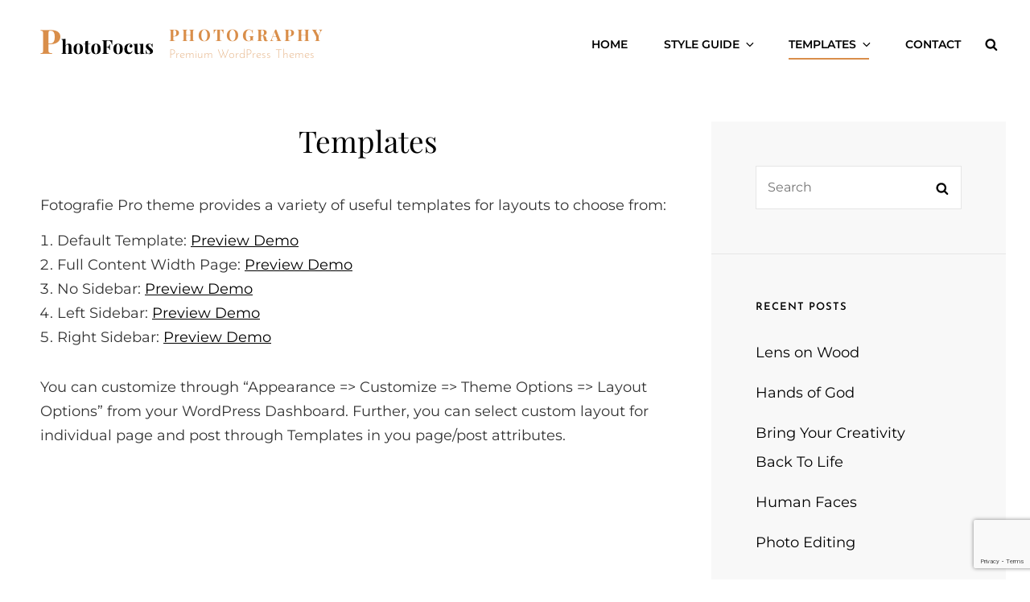

--- FILE ---
content_type: text/html; charset=utf-8
request_url: https://www.google.com/recaptcha/api2/anchor?ar=1&k=6LcJ8b8UAAAAAI7nZCZ0KlsdEQuuZf2GaOhP3Y7h&co=aHR0cHM6Ly9jYXRjaHRoZW1lcy5jb206NDQz&hl=en&v=PoyoqOPhxBO7pBk68S4YbpHZ&size=invisible&anchor-ms=20000&execute-ms=30000&cb=s94xny90img1
body_size: 48545
content:
<!DOCTYPE HTML><html dir="ltr" lang="en"><head><meta http-equiv="Content-Type" content="text/html; charset=UTF-8">
<meta http-equiv="X-UA-Compatible" content="IE=edge">
<title>reCAPTCHA</title>
<style type="text/css">
/* cyrillic-ext */
@font-face {
  font-family: 'Roboto';
  font-style: normal;
  font-weight: 400;
  font-stretch: 100%;
  src: url(//fonts.gstatic.com/s/roboto/v48/KFO7CnqEu92Fr1ME7kSn66aGLdTylUAMa3GUBHMdazTgWw.woff2) format('woff2');
  unicode-range: U+0460-052F, U+1C80-1C8A, U+20B4, U+2DE0-2DFF, U+A640-A69F, U+FE2E-FE2F;
}
/* cyrillic */
@font-face {
  font-family: 'Roboto';
  font-style: normal;
  font-weight: 400;
  font-stretch: 100%;
  src: url(//fonts.gstatic.com/s/roboto/v48/KFO7CnqEu92Fr1ME7kSn66aGLdTylUAMa3iUBHMdazTgWw.woff2) format('woff2');
  unicode-range: U+0301, U+0400-045F, U+0490-0491, U+04B0-04B1, U+2116;
}
/* greek-ext */
@font-face {
  font-family: 'Roboto';
  font-style: normal;
  font-weight: 400;
  font-stretch: 100%;
  src: url(//fonts.gstatic.com/s/roboto/v48/KFO7CnqEu92Fr1ME7kSn66aGLdTylUAMa3CUBHMdazTgWw.woff2) format('woff2');
  unicode-range: U+1F00-1FFF;
}
/* greek */
@font-face {
  font-family: 'Roboto';
  font-style: normal;
  font-weight: 400;
  font-stretch: 100%;
  src: url(//fonts.gstatic.com/s/roboto/v48/KFO7CnqEu92Fr1ME7kSn66aGLdTylUAMa3-UBHMdazTgWw.woff2) format('woff2');
  unicode-range: U+0370-0377, U+037A-037F, U+0384-038A, U+038C, U+038E-03A1, U+03A3-03FF;
}
/* math */
@font-face {
  font-family: 'Roboto';
  font-style: normal;
  font-weight: 400;
  font-stretch: 100%;
  src: url(//fonts.gstatic.com/s/roboto/v48/KFO7CnqEu92Fr1ME7kSn66aGLdTylUAMawCUBHMdazTgWw.woff2) format('woff2');
  unicode-range: U+0302-0303, U+0305, U+0307-0308, U+0310, U+0312, U+0315, U+031A, U+0326-0327, U+032C, U+032F-0330, U+0332-0333, U+0338, U+033A, U+0346, U+034D, U+0391-03A1, U+03A3-03A9, U+03B1-03C9, U+03D1, U+03D5-03D6, U+03F0-03F1, U+03F4-03F5, U+2016-2017, U+2034-2038, U+203C, U+2040, U+2043, U+2047, U+2050, U+2057, U+205F, U+2070-2071, U+2074-208E, U+2090-209C, U+20D0-20DC, U+20E1, U+20E5-20EF, U+2100-2112, U+2114-2115, U+2117-2121, U+2123-214F, U+2190, U+2192, U+2194-21AE, U+21B0-21E5, U+21F1-21F2, U+21F4-2211, U+2213-2214, U+2216-22FF, U+2308-230B, U+2310, U+2319, U+231C-2321, U+2336-237A, U+237C, U+2395, U+239B-23B7, U+23D0, U+23DC-23E1, U+2474-2475, U+25AF, U+25B3, U+25B7, U+25BD, U+25C1, U+25CA, U+25CC, U+25FB, U+266D-266F, U+27C0-27FF, U+2900-2AFF, U+2B0E-2B11, U+2B30-2B4C, U+2BFE, U+3030, U+FF5B, U+FF5D, U+1D400-1D7FF, U+1EE00-1EEFF;
}
/* symbols */
@font-face {
  font-family: 'Roboto';
  font-style: normal;
  font-weight: 400;
  font-stretch: 100%;
  src: url(//fonts.gstatic.com/s/roboto/v48/KFO7CnqEu92Fr1ME7kSn66aGLdTylUAMaxKUBHMdazTgWw.woff2) format('woff2');
  unicode-range: U+0001-000C, U+000E-001F, U+007F-009F, U+20DD-20E0, U+20E2-20E4, U+2150-218F, U+2190, U+2192, U+2194-2199, U+21AF, U+21E6-21F0, U+21F3, U+2218-2219, U+2299, U+22C4-22C6, U+2300-243F, U+2440-244A, U+2460-24FF, U+25A0-27BF, U+2800-28FF, U+2921-2922, U+2981, U+29BF, U+29EB, U+2B00-2BFF, U+4DC0-4DFF, U+FFF9-FFFB, U+10140-1018E, U+10190-1019C, U+101A0, U+101D0-101FD, U+102E0-102FB, U+10E60-10E7E, U+1D2C0-1D2D3, U+1D2E0-1D37F, U+1F000-1F0FF, U+1F100-1F1AD, U+1F1E6-1F1FF, U+1F30D-1F30F, U+1F315, U+1F31C, U+1F31E, U+1F320-1F32C, U+1F336, U+1F378, U+1F37D, U+1F382, U+1F393-1F39F, U+1F3A7-1F3A8, U+1F3AC-1F3AF, U+1F3C2, U+1F3C4-1F3C6, U+1F3CA-1F3CE, U+1F3D4-1F3E0, U+1F3ED, U+1F3F1-1F3F3, U+1F3F5-1F3F7, U+1F408, U+1F415, U+1F41F, U+1F426, U+1F43F, U+1F441-1F442, U+1F444, U+1F446-1F449, U+1F44C-1F44E, U+1F453, U+1F46A, U+1F47D, U+1F4A3, U+1F4B0, U+1F4B3, U+1F4B9, U+1F4BB, U+1F4BF, U+1F4C8-1F4CB, U+1F4D6, U+1F4DA, U+1F4DF, U+1F4E3-1F4E6, U+1F4EA-1F4ED, U+1F4F7, U+1F4F9-1F4FB, U+1F4FD-1F4FE, U+1F503, U+1F507-1F50B, U+1F50D, U+1F512-1F513, U+1F53E-1F54A, U+1F54F-1F5FA, U+1F610, U+1F650-1F67F, U+1F687, U+1F68D, U+1F691, U+1F694, U+1F698, U+1F6AD, U+1F6B2, U+1F6B9-1F6BA, U+1F6BC, U+1F6C6-1F6CF, U+1F6D3-1F6D7, U+1F6E0-1F6EA, U+1F6F0-1F6F3, U+1F6F7-1F6FC, U+1F700-1F7FF, U+1F800-1F80B, U+1F810-1F847, U+1F850-1F859, U+1F860-1F887, U+1F890-1F8AD, U+1F8B0-1F8BB, U+1F8C0-1F8C1, U+1F900-1F90B, U+1F93B, U+1F946, U+1F984, U+1F996, U+1F9E9, U+1FA00-1FA6F, U+1FA70-1FA7C, U+1FA80-1FA89, U+1FA8F-1FAC6, U+1FACE-1FADC, U+1FADF-1FAE9, U+1FAF0-1FAF8, U+1FB00-1FBFF;
}
/* vietnamese */
@font-face {
  font-family: 'Roboto';
  font-style: normal;
  font-weight: 400;
  font-stretch: 100%;
  src: url(//fonts.gstatic.com/s/roboto/v48/KFO7CnqEu92Fr1ME7kSn66aGLdTylUAMa3OUBHMdazTgWw.woff2) format('woff2');
  unicode-range: U+0102-0103, U+0110-0111, U+0128-0129, U+0168-0169, U+01A0-01A1, U+01AF-01B0, U+0300-0301, U+0303-0304, U+0308-0309, U+0323, U+0329, U+1EA0-1EF9, U+20AB;
}
/* latin-ext */
@font-face {
  font-family: 'Roboto';
  font-style: normal;
  font-weight: 400;
  font-stretch: 100%;
  src: url(//fonts.gstatic.com/s/roboto/v48/KFO7CnqEu92Fr1ME7kSn66aGLdTylUAMa3KUBHMdazTgWw.woff2) format('woff2');
  unicode-range: U+0100-02BA, U+02BD-02C5, U+02C7-02CC, U+02CE-02D7, U+02DD-02FF, U+0304, U+0308, U+0329, U+1D00-1DBF, U+1E00-1E9F, U+1EF2-1EFF, U+2020, U+20A0-20AB, U+20AD-20C0, U+2113, U+2C60-2C7F, U+A720-A7FF;
}
/* latin */
@font-face {
  font-family: 'Roboto';
  font-style: normal;
  font-weight: 400;
  font-stretch: 100%;
  src: url(//fonts.gstatic.com/s/roboto/v48/KFO7CnqEu92Fr1ME7kSn66aGLdTylUAMa3yUBHMdazQ.woff2) format('woff2');
  unicode-range: U+0000-00FF, U+0131, U+0152-0153, U+02BB-02BC, U+02C6, U+02DA, U+02DC, U+0304, U+0308, U+0329, U+2000-206F, U+20AC, U+2122, U+2191, U+2193, U+2212, U+2215, U+FEFF, U+FFFD;
}
/* cyrillic-ext */
@font-face {
  font-family: 'Roboto';
  font-style: normal;
  font-weight: 500;
  font-stretch: 100%;
  src: url(//fonts.gstatic.com/s/roboto/v48/KFO7CnqEu92Fr1ME7kSn66aGLdTylUAMa3GUBHMdazTgWw.woff2) format('woff2');
  unicode-range: U+0460-052F, U+1C80-1C8A, U+20B4, U+2DE0-2DFF, U+A640-A69F, U+FE2E-FE2F;
}
/* cyrillic */
@font-face {
  font-family: 'Roboto';
  font-style: normal;
  font-weight: 500;
  font-stretch: 100%;
  src: url(//fonts.gstatic.com/s/roboto/v48/KFO7CnqEu92Fr1ME7kSn66aGLdTylUAMa3iUBHMdazTgWw.woff2) format('woff2');
  unicode-range: U+0301, U+0400-045F, U+0490-0491, U+04B0-04B1, U+2116;
}
/* greek-ext */
@font-face {
  font-family: 'Roboto';
  font-style: normal;
  font-weight: 500;
  font-stretch: 100%;
  src: url(//fonts.gstatic.com/s/roboto/v48/KFO7CnqEu92Fr1ME7kSn66aGLdTylUAMa3CUBHMdazTgWw.woff2) format('woff2');
  unicode-range: U+1F00-1FFF;
}
/* greek */
@font-face {
  font-family: 'Roboto';
  font-style: normal;
  font-weight: 500;
  font-stretch: 100%;
  src: url(//fonts.gstatic.com/s/roboto/v48/KFO7CnqEu92Fr1ME7kSn66aGLdTylUAMa3-UBHMdazTgWw.woff2) format('woff2');
  unicode-range: U+0370-0377, U+037A-037F, U+0384-038A, U+038C, U+038E-03A1, U+03A3-03FF;
}
/* math */
@font-face {
  font-family: 'Roboto';
  font-style: normal;
  font-weight: 500;
  font-stretch: 100%;
  src: url(//fonts.gstatic.com/s/roboto/v48/KFO7CnqEu92Fr1ME7kSn66aGLdTylUAMawCUBHMdazTgWw.woff2) format('woff2');
  unicode-range: U+0302-0303, U+0305, U+0307-0308, U+0310, U+0312, U+0315, U+031A, U+0326-0327, U+032C, U+032F-0330, U+0332-0333, U+0338, U+033A, U+0346, U+034D, U+0391-03A1, U+03A3-03A9, U+03B1-03C9, U+03D1, U+03D5-03D6, U+03F0-03F1, U+03F4-03F5, U+2016-2017, U+2034-2038, U+203C, U+2040, U+2043, U+2047, U+2050, U+2057, U+205F, U+2070-2071, U+2074-208E, U+2090-209C, U+20D0-20DC, U+20E1, U+20E5-20EF, U+2100-2112, U+2114-2115, U+2117-2121, U+2123-214F, U+2190, U+2192, U+2194-21AE, U+21B0-21E5, U+21F1-21F2, U+21F4-2211, U+2213-2214, U+2216-22FF, U+2308-230B, U+2310, U+2319, U+231C-2321, U+2336-237A, U+237C, U+2395, U+239B-23B7, U+23D0, U+23DC-23E1, U+2474-2475, U+25AF, U+25B3, U+25B7, U+25BD, U+25C1, U+25CA, U+25CC, U+25FB, U+266D-266F, U+27C0-27FF, U+2900-2AFF, U+2B0E-2B11, U+2B30-2B4C, U+2BFE, U+3030, U+FF5B, U+FF5D, U+1D400-1D7FF, U+1EE00-1EEFF;
}
/* symbols */
@font-face {
  font-family: 'Roboto';
  font-style: normal;
  font-weight: 500;
  font-stretch: 100%;
  src: url(//fonts.gstatic.com/s/roboto/v48/KFO7CnqEu92Fr1ME7kSn66aGLdTylUAMaxKUBHMdazTgWw.woff2) format('woff2');
  unicode-range: U+0001-000C, U+000E-001F, U+007F-009F, U+20DD-20E0, U+20E2-20E4, U+2150-218F, U+2190, U+2192, U+2194-2199, U+21AF, U+21E6-21F0, U+21F3, U+2218-2219, U+2299, U+22C4-22C6, U+2300-243F, U+2440-244A, U+2460-24FF, U+25A0-27BF, U+2800-28FF, U+2921-2922, U+2981, U+29BF, U+29EB, U+2B00-2BFF, U+4DC0-4DFF, U+FFF9-FFFB, U+10140-1018E, U+10190-1019C, U+101A0, U+101D0-101FD, U+102E0-102FB, U+10E60-10E7E, U+1D2C0-1D2D3, U+1D2E0-1D37F, U+1F000-1F0FF, U+1F100-1F1AD, U+1F1E6-1F1FF, U+1F30D-1F30F, U+1F315, U+1F31C, U+1F31E, U+1F320-1F32C, U+1F336, U+1F378, U+1F37D, U+1F382, U+1F393-1F39F, U+1F3A7-1F3A8, U+1F3AC-1F3AF, U+1F3C2, U+1F3C4-1F3C6, U+1F3CA-1F3CE, U+1F3D4-1F3E0, U+1F3ED, U+1F3F1-1F3F3, U+1F3F5-1F3F7, U+1F408, U+1F415, U+1F41F, U+1F426, U+1F43F, U+1F441-1F442, U+1F444, U+1F446-1F449, U+1F44C-1F44E, U+1F453, U+1F46A, U+1F47D, U+1F4A3, U+1F4B0, U+1F4B3, U+1F4B9, U+1F4BB, U+1F4BF, U+1F4C8-1F4CB, U+1F4D6, U+1F4DA, U+1F4DF, U+1F4E3-1F4E6, U+1F4EA-1F4ED, U+1F4F7, U+1F4F9-1F4FB, U+1F4FD-1F4FE, U+1F503, U+1F507-1F50B, U+1F50D, U+1F512-1F513, U+1F53E-1F54A, U+1F54F-1F5FA, U+1F610, U+1F650-1F67F, U+1F687, U+1F68D, U+1F691, U+1F694, U+1F698, U+1F6AD, U+1F6B2, U+1F6B9-1F6BA, U+1F6BC, U+1F6C6-1F6CF, U+1F6D3-1F6D7, U+1F6E0-1F6EA, U+1F6F0-1F6F3, U+1F6F7-1F6FC, U+1F700-1F7FF, U+1F800-1F80B, U+1F810-1F847, U+1F850-1F859, U+1F860-1F887, U+1F890-1F8AD, U+1F8B0-1F8BB, U+1F8C0-1F8C1, U+1F900-1F90B, U+1F93B, U+1F946, U+1F984, U+1F996, U+1F9E9, U+1FA00-1FA6F, U+1FA70-1FA7C, U+1FA80-1FA89, U+1FA8F-1FAC6, U+1FACE-1FADC, U+1FADF-1FAE9, U+1FAF0-1FAF8, U+1FB00-1FBFF;
}
/* vietnamese */
@font-face {
  font-family: 'Roboto';
  font-style: normal;
  font-weight: 500;
  font-stretch: 100%;
  src: url(//fonts.gstatic.com/s/roboto/v48/KFO7CnqEu92Fr1ME7kSn66aGLdTylUAMa3OUBHMdazTgWw.woff2) format('woff2');
  unicode-range: U+0102-0103, U+0110-0111, U+0128-0129, U+0168-0169, U+01A0-01A1, U+01AF-01B0, U+0300-0301, U+0303-0304, U+0308-0309, U+0323, U+0329, U+1EA0-1EF9, U+20AB;
}
/* latin-ext */
@font-face {
  font-family: 'Roboto';
  font-style: normal;
  font-weight: 500;
  font-stretch: 100%;
  src: url(//fonts.gstatic.com/s/roboto/v48/KFO7CnqEu92Fr1ME7kSn66aGLdTylUAMa3KUBHMdazTgWw.woff2) format('woff2');
  unicode-range: U+0100-02BA, U+02BD-02C5, U+02C7-02CC, U+02CE-02D7, U+02DD-02FF, U+0304, U+0308, U+0329, U+1D00-1DBF, U+1E00-1E9F, U+1EF2-1EFF, U+2020, U+20A0-20AB, U+20AD-20C0, U+2113, U+2C60-2C7F, U+A720-A7FF;
}
/* latin */
@font-face {
  font-family: 'Roboto';
  font-style: normal;
  font-weight: 500;
  font-stretch: 100%;
  src: url(//fonts.gstatic.com/s/roboto/v48/KFO7CnqEu92Fr1ME7kSn66aGLdTylUAMa3yUBHMdazQ.woff2) format('woff2');
  unicode-range: U+0000-00FF, U+0131, U+0152-0153, U+02BB-02BC, U+02C6, U+02DA, U+02DC, U+0304, U+0308, U+0329, U+2000-206F, U+20AC, U+2122, U+2191, U+2193, U+2212, U+2215, U+FEFF, U+FFFD;
}
/* cyrillic-ext */
@font-face {
  font-family: 'Roboto';
  font-style: normal;
  font-weight: 900;
  font-stretch: 100%;
  src: url(//fonts.gstatic.com/s/roboto/v48/KFO7CnqEu92Fr1ME7kSn66aGLdTylUAMa3GUBHMdazTgWw.woff2) format('woff2');
  unicode-range: U+0460-052F, U+1C80-1C8A, U+20B4, U+2DE0-2DFF, U+A640-A69F, U+FE2E-FE2F;
}
/* cyrillic */
@font-face {
  font-family: 'Roboto';
  font-style: normal;
  font-weight: 900;
  font-stretch: 100%;
  src: url(//fonts.gstatic.com/s/roboto/v48/KFO7CnqEu92Fr1ME7kSn66aGLdTylUAMa3iUBHMdazTgWw.woff2) format('woff2');
  unicode-range: U+0301, U+0400-045F, U+0490-0491, U+04B0-04B1, U+2116;
}
/* greek-ext */
@font-face {
  font-family: 'Roboto';
  font-style: normal;
  font-weight: 900;
  font-stretch: 100%;
  src: url(//fonts.gstatic.com/s/roboto/v48/KFO7CnqEu92Fr1ME7kSn66aGLdTylUAMa3CUBHMdazTgWw.woff2) format('woff2');
  unicode-range: U+1F00-1FFF;
}
/* greek */
@font-face {
  font-family: 'Roboto';
  font-style: normal;
  font-weight: 900;
  font-stretch: 100%;
  src: url(//fonts.gstatic.com/s/roboto/v48/KFO7CnqEu92Fr1ME7kSn66aGLdTylUAMa3-UBHMdazTgWw.woff2) format('woff2');
  unicode-range: U+0370-0377, U+037A-037F, U+0384-038A, U+038C, U+038E-03A1, U+03A3-03FF;
}
/* math */
@font-face {
  font-family: 'Roboto';
  font-style: normal;
  font-weight: 900;
  font-stretch: 100%;
  src: url(//fonts.gstatic.com/s/roboto/v48/KFO7CnqEu92Fr1ME7kSn66aGLdTylUAMawCUBHMdazTgWw.woff2) format('woff2');
  unicode-range: U+0302-0303, U+0305, U+0307-0308, U+0310, U+0312, U+0315, U+031A, U+0326-0327, U+032C, U+032F-0330, U+0332-0333, U+0338, U+033A, U+0346, U+034D, U+0391-03A1, U+03A3-03A9, U+03B1-03C9, U+03D1, U+03D5-03D6, U+03F0-03F1, U+03F4-03F5, U+2016-2017, U+2034-2038, U+203C, U+2040, U+2043, U+2047, U+2050, U+2057, U+205F, U+2070-2071, U+2074-208E, U+2090-209C, U+20D0-20DC, U+20E1, U+20E5-20EF, U+2100-2112, U+2114-2115, U+2117-2121, U+2123-214F, U+2190, U+2192, U+2194-21AE, U+21B0-21E5, U+21F1-21F2, U+21F4-2211, U+2213-2214, U+2216-22FF, U+2308-230B, U+2310, U+2319, U+231C-2321, U+2336-237A, U+237C, U+2395, U+239B-23B7, U+23D0, U+23DC-23E1, U+2474-2475, U+25AF, U+25B3, U+25B7, U+25BD, U+25C1, U+25CA, U+25CC, U+25FB, U+266D-266F, U+27C0-27FF, U+2900-2AFF, U+2B0E-2B11, U+2B30-2B4C, U+2BFE, U+3030, U+FF5B, U+FF5D, U+1D400-1D7FF, U+1EE00-1EEFF;
}
/* symbols */
@font-face {
  font-family: 'Roboto';
  font-style: normal;
  font-weight: 900;
  font-stretch: 100%;
  src: url(//fonts.gstatic.com/s/roboto/v48/KFO7CnqEu92Fr1ME7kSn66aGLdTylUAMaxKUBHMdazTgWw.woff2) format('woff2');
  unicode-range: U+0001-000C, U+000E-001F, U+007F-009F, U+20DD-20E0, U+20E2-20E4, U+2150-218F, U+2190, U+2192, U+2194-2199, U+21AF, U+21E6-21F0, U+21F3, U+2218-2219, U+2299, U+22C4-22C6, U+2300-243F, U+2440-244A, U+2460-24FF, U+25A0-27BF, U+2800-28FF, U+2921-2922, U+2981, U+29BF, U+29EB, U+2B00-2BFF, U+4DC0-4DFF, U+FFF9-FFFB, U+10140-1018E, U+10190-1019C, U+101A0, U+101D0-101FD, U+102E0-102FB, U+10E60-10E7E, U+1D2C0-1D2D3, U+1D2E0-1D37F, U+1F000-1F0FF, U+1F100-1F1AD, U+1F1E6-1F1FF, U+1F30D-1F30F, U+1F315, U+1F31C, U+1F31E, U+1F320-1F32C, U+1F336, U+1F378, U+1F37D, U+1F382, U+1F393-1F39F, U+1F3A7-1F3A8, U+1F3AC-1F3AF, U+1F3C2, U+1F3C4-1F3C6, U+1F3CA-1F3CE, U+1F3D4-1F3E0, U+1F3ED, U+1F3F1-1F3F3, U+1F3F5-1F3F7, U+1F408, U+1F415, U+1F41F, U+1F426, U+1F43F, U+1F441-1F442, U+1F444, U+1F446-1F449, U+1F44C-1F44E, U+1F453, U+1F46A, U+1F47D, U+1F4A3, U+1F4B0, U+1F4B3, U+1F4B9, U+1F4BB, U+1F4BF, U+1F4C8-1F4CB, U+1F4D6, U+1F4DA, U+1F4DF, U+1F4E3-1F4E6, U+1F4EA-1F4ED, U+1F4F7, U+1F4F9-1F4FB, U+1F4FD-1F4FE, U+1F503, U+1F507-1F50B, U+1F50D, U+1F512-1F513, U+1F53E-1F54A, U+1F54F-1F5FA, U+1F610, U+1F650-1F67F, U+1F687, U+1F68D, U+1F691, U+1F694, U+1F698, U+1F6AD, U+1F6B2, U+1F6B9-1F6BA, U+1F6BC, U+1F6C6-1F6CF, U+1F6D3-1F6D7, U+1F6E0-1F6EA, U+1F6F0-1F6F3, U+1F6F7-1F6FC, U+1F700-1F7FF, U+1F800-1F80B, U+1F810-1F847, U+1F850-1F859, U+1F860-1F887, U+1F890-1F8AD, U+1F8B0-1F8BB, U+1F8C0-1F8C1, U+1F900-1F90B, U+1F93B, U+1F946, U+1F984, U+1F996, U+1F9E9, U+1FA00-1FA6F, U+1FA70-1FA7C, U+1FA80-1FA89, U+1FA8F-1FAC6, U+1FACE-1FADC, U+1FADF-1FAE9, U+1FAF0-1FAF8, U+1FB00-1FBFF;
}
/* vietnamese */
@font-face {
  font-family: 'Roboto';
  font-style: normal;
  font-weight: 900;
  font-stretch: 100%;
  src: url(//fonts.gstatic.com/s/roboto/v48/KFO7CnqEu92Fr1ME7kSn66aGLdTylUAMa3OUBHMdazTgWw.woff2) format('woff2');
  unicode-range: U+0102-0103, U+0110-0111, U+0128-0129, U+0168-0169, U+01A0-01A1, U+01AF-01B0, U+0300-0301, U+0303-0304, U+0308-0309, U+0323, U+0329, U+1EA0-1EF9, U+20AB;
}
/* latin-ext */
@font-face {
  font-family: 'Roboto';
  font-style: normal;
  font-weight: 900;
  font-stretch: 100%;
  src: url(//fonts.gstatic.com/s/roboto/v48/KFO7CnqEu92Fr1ME7kSn66aGLdTylUAMa3KUBHMdazTgWw.woff2) format('woff2');
  unicode-range: U+0100-02BA, U+02BD-02C5, U+02C7-02CC, U+02CE-02D7, U+02DD-02FF, U+0304, U+0308, U+0329, U+1D00-1DBF, U+1E00-1E9F, U+1EF2-1EFF, U+2020, U+20A0-20AB, U+20AD-20C0, U+2113, U+2C60-2C7F, U+A720-A7FF;
}
/* latin */
@font-face {
  font-family: 'Roboto';
  font-style: normal;
  font-weight: 900;
  font-stretch: 100%;
  src: url(//fonts.gstatic.com/s/roboto/v48/KFO7CnqEu92Fr1ME7kSn66aGLdTylUAMa3yUBHMdazQ.woff2) format('woff2');
  unicode-range: U+0000-00FF, U+0131, U+0152-0153, U+02BB-02BC, U+02C6, U+02DA, U+02DC, U+0304, U+0308, U+0329, U+2000-206F, U+20AC, U+2122, U+2191, U+2193, U+2212, U+2215, U+FEFF, U+FFFD;
}

</style>
<link rel="stylesheet" type="text/css" href="https://www.gstatic.com/recaptcha/releases/PoyoqOPhxBO7pBk68S4YbpHZ/styles__ltr.css">
<script nonce="W98O6WFqmB2hjygo23EfAQ" type="text/javascript">window['__recaptcha_api'] = 'https://www.google.com/recaptcha/api2/';</script>
<script type="text/javascript" src="https://www.gstatic.com/recaptcha/releases/PoyoqOPhxBO7pBk68S4YbpHZ/recaptcha__en.js" nonce="W98O6WFqmB2hjygo23EfAQ">
      
    </script></head>
<body><div id="rc-anchor-alert" class="rc-anchor-alert"></div>
<input type="hidden" id="recaptcha-token" value="[base64]">
<script type="text/javascript" nonce="W98O6WFqmB2hjygo23EfAQ">
      recaptcha.anchor.Main.init("[\x22ainput\x22,[\x22bgdata\x22,\x22\x22,\[base64]/[base64]/[base64]/bmV3IHJbeF0oY1swXSk6RT09Mj9uZXcgclt4XShjWzBdLGNbMV0pOkU9PTM/bmV3IHJbeF0oY1swXSxjWzFdLGNbMl0pOkU9PTQ/[base64]/[base64]/[base64]/[base64]/[base64]/[base64]/[base64]/[base64]\x22,\[base64]\\u003d\\u003d\x22,\[base64]/[base64]/CjjvDmR4Wwpk8wrXDihPClDlnf8Orw7jDiW/DoMKUOQnCgy1VwpzDnsOTwqtdwqU4U8ObwpfDnsOTHn9dYhnCji0qwrgBwpRnNcKNw4PDlsOsw6MIw5oEQSghWVjCgcKSMwDDj8OAZcKCXRPCq8KPw4bDvcOUK8OBwqQ+UQYfwqvDuMOMVUPCv8O0w6DCjcOswpYpC8KSaHsrO0xQHMOeesKxecOKVgvCqw/DqMOZw4lYSSvDmcObw5vDhxJBWcO7wqlOw6Juw7MBwrfCmVEWTQrDkFTDo8OKe8Oiwol8wqDDuMO6wrLDu8ONAERQWn/[base64]/w7zCsipxw7pxwq8Kd8OMwpzCqx/CpsK1G8O7V8KiwrfDkHzDhjNow4nCssOBw58swolVw5fCgcO7VA7DultdJ0LCnzTCgyDCsG91fTfCnsKyAT5aw5fCom3DqsOtNcKHCDZ7WMO5acK/w7nCm0HCrcKwGMONw43CpcOew7EYD1bCgsKCw5N0wp7DpMO3H8KhQ8OKwq3DqcOZwrsNTsOSTMKgVcOqwow5w7EkH01fej/CscKPMVvDiMO4w5pJw77Dh8ORUX3Dl1E3wqbCnjYKBB8qBMKdVsKjHnNcw6vDg0FOw5vDkCVWBcK7VSfDtsK1wpYswo9/[base64]/CvR8/[base64]/[base64]/Cu3YMbRTCjMOPTsKWw78xw7bDgcKMw4/CtMKmP8KWwoYHw6DCpiTCs8OFwoPDi8KCw7ZjwrhEW1hnwowBFMOFPcO5w7gTw5PCtMOww6wdIzXCgcOOw4fCjVjCpMKWGcOSw6zDlsOww4TDgcKMw7PDjjw6JFgeN8OxaSPDiS/Ck3kNXEI0ScOSw4HDmMKYfcKww68uDMKHO8Kswr83wo4IYsKKw4w/[base64]/B8KPWMO7SGPDvRXCpcOFwpLDpMOFAwZYw4fDm8OZw6NZw5bClMOgwpbClsKKI1DCkHLCqm7DiVPCrcKtK2HDqXQZcMOKw5kbHcO9QsObw7M3w5PDkWPDvEUKw4jCj8KCw40sWMKuMREfJ8OHOVLCuCXDg8OdbX4xfsKDG2cAwr8TW2HDgA49Pm/[base64]/CosK0TlzDj8OrUlEVRng2w43ChMKmecKpOjPCtsOIGAhABisJw78PTMKPwpzCvMOawoR9A8OTG3IMwofCr3hCfMKZw7HCmWl+ZwhOw43DpMO1LsOQw5TCtzx1A8K9S1zDtgrCqU4Zw4sxEMOxAMO5w6fCvyDCkXwxKcOdwrZKRcO5w53DmsKcwpZmLGgCwo/CqcKUbwBreBLCjhEKN8OHd8OcC3Z7w5/DlxjDksKNasOvesK9BsOWUcKyH8OowqVywqtZIDjDrAYZOkXDpjHDugcTw5IVVH4waDsAbynClcKTb8KNA8Kfw4XDpzrCpDrCrcOfwofDnFJrw4DCnsK7w68BJsKYWcOgwq3CmwvCrhPDqmsGfsKjT3vDuhxTEsKuw60iw5wFfsKefm81w4zDgGY2SztAw7/DiMODeBPCkMOzw5vDncO8w64NWXliwojCpMKnw55bfsK8w6HDtsOGGMKkw7LCn8KOwqzCvBcdMMK+wr13w4ENNMKHwrnCscKwHRTCgsOxaivCrcKtIhTDmMKnwo3ChivDmETCosKUwptuw53DgMOtFz/DuQzCnUTDmMOPwr3DmzrDhk0qwr0JPsOBVMOaw4jDmznDujDDpiHDvD1aKnYpwr87wr/CuwRtWMOpc8KEw5NrfGg8wrw0K3PDlQXCpsOnwrvCk8KAwrMNwo51w59eccOBw7YIwq/DvMKgwoYFw7DCsMKoWMOjd8OCAcOxaS0Owpoiw5MjE8Oewp8gcgnDrMK8PsK2SSzCmMKmwrDDljjDo8Otw4FOwqcqwodxwofCriUnf8O5cV8hIcK+w6dHBTMtwqbCr0vCohBJw43DukjDglPCvm1Qw7IiwqTCp2ZOIEHDkG/CusKGw7Biw45KE8KrwpfDinzDoMOxw5Byw7/DtsONwrLCsCHDlMKrw5MWacK1c3zCl8KYwp1gc2Nvw6YaTcOzwrDCnkXCtsO3w5XCmj7CgsOWSWvDvmjCuB/CtTFsP8OKaMKwYMKTf8KYw51KR8K2V2x/woVPNcKbw5rDjQwBI2NZVXsmw6zDlMKww7IXbsOXYwkYb0F1bMKsC21wECFNMwJ8wooQZ8Kqw4wUwr/DqMOgwqJ4OAUQMMOTw7YgwqfDncOQb8OEUsOlw6nCgsK3MXYhw4TCoMKANsOHcMKGwqjDhcOCw5xxYU0SSMOIYBN1H1oUw6XCrcOrZUprTlhBJMK/wrhTw6smw7oqwrplw4vCn0I4KcOnw6YPeMOOwo/CgiIYw4fDr1jCrMKOT2rCg8OzRxgAw7dIw79Xw6ZoX8K7U8OpBWTDssOCVcOBAjUXWcK2wqBow64GE8OANicHwrnClzVzGcKYBG7DuWvDjcKow7HCtllNZcKbH8O8BwjDnMO8MCbCusOdaUHCp8KobEHDpsKDDQXCgRXDuyHCpB/Dn1DCsWIBw6rDr8OSU8OnwqckwoprwrDCmsKjL2hZFyUDwrXDpsKAwo06wqnCuX3Dgy4BAGLCpsONRwLDl8K9Hk/[base64]/DnkrCtsOaJcK2IQYqw7B1FMObaS9xw7jDv8KGaGDCq8KVO0ZGRMKyacOdKG3DlHxGwoIrLC3DuAcAH3XCocK1IcOQw4PDnE50w5oBwoFLw6TCug4Nw5nCq8K6w7V/wpzCsMK7w78MZsKYwr7DoSM3QcK8FMOLKh4dw5J8VyLDm8K4O8Kzw7Ybd8KvenjDi23DtcK4wo/DgsOkwrh7JMKBX8K9wpbCqsKcw7ZCw57DqBDCrcKHwpE0agtoIVQrwqzCqsODScKfXcKJGRTChC7CgsKNw7xPwrtcCMOUdzBjwqPCqMKaQWpmeSHDj8K7JnnCiFJSPsOOMsKFVz0PwrzDs8OqwrHDohcCUcO/w47CpcOMw6EXw6F1w6BuwrfDtMOPQMOHG8Ovw6BIwq0zG8KoKmkpworCujwBw47CmjIewrfDmVHChFEVw7/CssOSwrJXOnDDjMOEwrwPG8Oyd8KBw74vFcOKKEgJelHDrMKJe8OwJMO0Ey8FTcOvHMKxbm1sEgPDq8OWw5pMBMOlbFkwMDRvwqbCh8OwSDXCmXnCqDfDkxTCosKpw5M1N8ORwq/CvhzCpsOERSTDoQwxchJXY8O5WsOnWGfDowtUwqgnNXbCuMKqw4/Cu8K/ETsMwoTDk0FTECHCmMKmw6nCocO9w7HDh8KXw5XDncOmwod6Y3bDs8K5OH8ELcOKw5Ucw4HChsOIwrjDi0jDj8K+wpDClsKHwrUuWMKfJV/DicK2XsKGQcOFw67DnRZUwoVYwp13TsK8N0zDlsKFw7/[base64]/DhsONw6HCkltUDSE7QcKSI2zDkMKVWi7DgMKUw6TDvcKmw57Ds8ObU8Ktw6PDvsO/TcKDf8KIwpEgAVLCh0FXasKAw47DhsKof8OmWsOjw4UcBl/[base64]/[base64]/CoCEgw53CusKBw6HDhRHChMOZw5BSwrDCn1jDs8KrKF4Tw5fDoR7Dm8KEQ8ORT8O1PzPCj3FkK8KSUsOgWzLChsOjwpJzLk/[base64]/DnsK9w7VFA2/CnzUowqTCpm8UDnjDlF82dcOUwq9ANcO4djl1w6jCjcKqwrnDrcO+w73DhVDDtsOSw7LCvEnDisOjw4/[base64]/w6PChcOmw6QjEsOaw7LCixnClAnDhW4xw559SQB5w7AvwpZYw4MxHsOtY3vDqMKCQjHDlzDCrxTDo8OgQhs9w6TCnMOVVz7DmcKZQsKJwpwVf8OdwqcZXWdbc1QZwoPCm8OdZsK7w4rDqMO9WcOpw6pXC8O7LVHCviXDqjbChMKAwr/DmwI4wqcaMsKQMMKMLsK0JsOLZjPCmMO3wosfLRPDiAhjw7TDkzF8w6pOR19Pw5QPw7wbw5LClsKxP8KxfHRUw78rMsO5wovCgMOZNn3DsH9Nw755w67CosOxJCLDn8OBRlnDssKxwoXCoMO/[base64]/DnsKxOD3CosKkR8KdVMKZJ1rDpMO2wr7DsjMXLizDpsKsc8Oqwrs4ejjDlURCwq/CpAbCoGPChcOMS8KTEX7DuQ3DpBvDqcKcwpXCn8OZw5rCtywVwpLCs8KCCsOywpJPGcKIL8KGw7MEXcKjwolSasKiw6jCkzUSOxnCtcK2bTtIwrNhw5zCmsKnMsKXwrtRw6fCkcOFVX4HCcKfDsOmwp/Ch0/ChcKQw6bCnsKvIMKcwqDDhMKvRG3Cq8KpK8OWwokHVCIGHcOiw4lLJsOWwq/CginCjcKyTA3DmFjDscKUA8KSw7XDv8Kyw6c1w6clw4EBw7IBw4LDhX0Mw5/DrMOESUt/w4g9wqk5w5cqw4kvLcKcwpTChypQNMKHAsO/w6/[base64]/CmyQhw4JDwrzCgm/CmBVFJXRgTMKKwpvDkcOtKsOSfMOcdsKNanl/AgE2PcOuwpZvQXvDmMOkwpfDpVk1w6jDsXVmC8KxZXLDl8Kbw7/DvMOJfzpJLcKlSH3CjS00w6/[base64]/wpgOGz7CnsKDw7h/w7QfRDLDkXZBwooMwrbDsm3DmMKKw5xLNzjDgiPCgcKICcKAw6Zcw6UHI8Ohwr/DmUnDqS/CssOdRsOcF23Dvgk7fMOoOBdCw4HCtcO/dinDs8Kew5VtQy3DiMK4w77DhsOaw71zH1rCvwrCmcKNEi9VCcO/DsK6w4TChMKZNHYhwqgpw4LCiMONXsKodsKnwqgGeFrDtHw5RsOpw6xSw4zDn8OtVsK4woTDpn1hAn3CncOewqXCrmbDpcKifsOOD8KBHxLDqMOqwpvDmsOLwp7DpcKGLwLCsxxmwoIsS8K/PMOHUQXChxobeh8vwr3CmVIjUDM8TsOqEMKqwp4VwqRobsKANh7Dq2TDj8OASVHDhwBUJMKFwp3Ctn3Du8Khwrk+cTXCs8OGwo/DmGUuw7DDlF/DncOmw4/ChnzDmknDh8KHw5FyMsO9HsKuw7h6SUjDghcpa8OQwpEjwrrCllrDlUDDgcO1wrbDvXHCg8Kow6rDksKJbVhDAMKCwprDqsOPSmLDgSbCksK/YlDCtMKXb8OiwrHDjnzDkMO3w6DCtlJww5sYw43Cj8O9woDChmpNXS/Dl0XCusKRJMKLHSpDIygnc8Kuw5dLwpDCj0Qlw4x4wqFLDGp6w4cUGRnCvl7Dh1pBwrlNw7LCjMKkesO5IyoUwrTCncKUBR5Ywr8Kw45YUhbDk8OVw7w6W8O3wq3DriBiHcKdwpHDuEtXwrlzC8OCfkzCgm3ChMOXw5hBwq/ClcKkwqDCpMK/Q3LDk8KcwqtKPsO9w4DChGc1wo5LBSQlw49Ww6vCmcKoNwV8w5h2w5vDgMKUPsKHw5xlw6gpA8KPwoEZwpvDlwZPKAU0wrw4w4DDvsKEwqzCrjJPwqVqw7TDvUXDu8OcwoMfT8OUFB7Chj5NfCvCvsKMIcKswpE/UnLCqSUVV8ODw5HCk8KBwqTCosKjwrLCnsOeKA/DocKSfcKlw7TChhlHFMKAw7jCh8Ohwo/Cp1nCrsOVHnNyW8OGDcK/Di50ZsObJQXClcKYAhUGw4QAeGhFwo/CgcO4w4/DrMOZHTZPwqETw6wzw5zDvXUvwpgYw6PClMOKFcKtw67Dl1DChcOwYj8mW8OUw6HCi31FVwfDvCLDtTVhw4rDksKbRU/DjFwjUcOvw7vDtxLDlcOmwpRww7ABeRkoPXUNw5/[base64]/DiF/CrsOTBklNwq14EhY/w5zCmjItw6Fdwo01VMKga0E3wqlNHcObw6sBFcKqwp7DoMKEwokaw5bCrsOJXsOFworDh8OOG8OiYMKPw4Y4wp7DgwdnPnjCqE8iNRrDqMKfwrLCi8KMwr7Dg8OYwrrChgxFw7XDhMOUw6PCtAAQHcKDQ2sOewDCnAHDmB/DssKrcMO7OBNUK8Kcw4EKdsORHsOnwrVNAsKVwo/Dg8KfwooYXUgOdF0gwrXDsFcCIMKHYQzDsMOIX07DsC/Cm8Olw4cgw7fDrMK/wqoMVMOew6cJwrLCsU/CgMOgwqAETMO+ZRDDpsOKWQNPw7p6TW/CjMK7wqrDjcOIwqA4KcKWOQlzw4QiwrVxw6vDoWMEEcObw5zDoMOEw6HCocKMwqvDpyc6wprCocOnw652N8KzwqdVw7HDiibCvMKkwpTCuicHw7FAwq/CtwDCr8O9wpBqYsOlwoHDk8OLTivDkTd6wrLCnE9TZsOAwog9VUbDlcK/fWHCtsOjc8KXF8OqLMKbD0/Ci8K/wq/[base64]/DtcO2w7jCrRrDuTDChcKOw58kScO8wp0DCFTDqxYdFBvDlcOrcsKuF8OSw7DCmG5CXsOqcVjDvcK/AcO8woFnw553wqd6Y8KPw4J0X8O/fA1Zwot/w7PDkD/DpWVtH2nDizjDghFnwrUZwqvCuiUcw5HDqcKOwpsPMU7DvkfDpcOWPVrDv8KswrIxasKdwr3DvhFgw6pJwr7DkMO4wpQxwpVNZnTDiRMew691wpLDtsOzGUXCrDUDHBjCosK3wpERw4rCmQrDsMKtw7DCncKrAlItwoxiw7wGPcK7XMO0w6DCqsO7w7/CksOxw6dCXmzCunVoNnNIw41lIcK9w5VGwrJqwq/CosKocsKWLRrCo1fDomrCmcOxVmIRw6HCpMORXWfDv0AVwoLCuMK7w53Dp1kPwoshAHLDu8OewpdAwqkowoU5wrXCjR7DiMOuVR/DtE0IHxDDicOMw7nCnMKQSVV8w5zDjcOzwqBQwpUdw5QGZDnDokDDrsKjwrbDksKOw6p1w67CmkXCuBVzw7XCg8KrUGdiw7g0w7LCl2whdcOBa8OLfMOhacOewpDDmn/DjcOtw5DDv39LMMKtBsOyAj3CiwwsQMOLBsOgwp7DqC9bQz/CncKbwpHDq8KWw5gOCw7DpDHCoVBcGl5vw5tzEMOuwrbDgcK1wq3DgcO/w5PDqcKoF8OOw5IMIMKBPxNcZ2DCosKPw7A9woggwoUtZMKqwq7CgBB+wowPSVJRwp1hwrcXAMKtKsOqwpvCk8Olw5Fbw57CpMOuw6/CrcORQATDlDvDlChnSAp0JkfCm8ONI8KYUsK0UcOHbsOgOsO5CcKow4HDhQ4vS8KvY20ew4jCnhjCk8OEwr7CvCLCuAonw54cw5bCu19bw4DCg8K/wpHDj2fDg3jDlR3CmQs0w4/CmnI9HsKBfm7DocOEAsOZw7HCrhIwc8K/[base64]/[base64]/R3jCucKIRHXDqMK5w4EEDi7DgcKLwqPCvkfDjRvCjcKkRXbDsi89GHHDssOcwqnChcOyZcO2N29fwrgAw4PCosOqw6HDkXwHZ11kGitnw6hlwrVow7UkWMKEwohcwqQKw4DCg8O7NsKZAXVPWT3ClMOdw5gSKcKvwoxzZcKKwrsQIsOxUMKCesOVI8Ohwq/Cmg/CucKYcE0tZ8O3w7khwoPCqU0pScKxwrdJMQHCnXkFZT9JTArCh8Ohw5LCql/Dm8Kow4sEwpgZwoobdsOIwrojw4IRw6zDnmdef8Krw70BwokiwrjCj00ZH0PCmMK2fBYTw5/CjsOXwprCmm3CtMOANGAzE0MwwoUpwpLDogrCsHFswqprVm/CpcKBaMOrWMKrwrDDr8Knwo/CnQXDg1A8w5HDv8K6w6F0XMKzCmjCqMOdUVrCpjpRw6x3wqcmGy/[base64]/CgnbDpcOXw6zCukjCkmvCjTXClifDksOiwqlKNsOOPsKDIMKrw5FAwrgewpMKw453w55awoQxWFlpJ8Khwok/[base64]/Cow4MCHkFEsKqdcKDwqlYJwvDrE/ClWXDmMONwoLDuzwGwr7DlH/ClBnCl8KPTMOHb8KVw6vDnsOhYMOdw6bCrsO8cMKow6UTw6U6PsKKacKEXcKuwpEhSm/[base64]/PMK2Ghx5w4bDkcOaYCpIwr7CoHMpw5piO8K/wplgwq5Pw6cmA8Khw6YNwrgVYBY8UsOEwp4Pw4jClWkhQ0TDqAl+wonDucOhw4UWwpvCkHA0YsOkGMOECHkRw7kfw6nDuMKzPMOww5RMw4ddccOlw5UqQxZWA8KKNcKxw6nDqsO0M8OGQ2fCjEVxAX0DX2Z8wrLCr8O/CcKPOsO1w57DiDfCmUHCmzBnwqlFwrbDvn0pCREmesO+UhFsw5vDkVXCj8KWwrpSw4jCpMOEw6rCncOKwqgowp/Csg1Kw4/Cm8O5w7bCssOFwrrDhTgwwpN7wpDDhMORw4/DhH3CkMO4w5cYEWY/[base64]/DhMO/wprCn8OYSRVqS1dCwrMODVbCukFZw6rCgkcHT3/CgcKFPhNjGF/[base64]/w54KTTcxHC5KTsOgw7FFZBM2RXDCocOZJcO+wqnDuEHDrcKve2HCkyHCgGl7f8Ovw6Q9w7PCoMKewptww6BXwrUcLDsnD19TOl/Cu8KQUMK9YCkAP8Oywow/YcOPw5pqLcOUXDt2w5NbK8OMworCqsOSYxFlw4hUw6PChTbCosKgw5loDxXCkMKGw4bCoQdrI8K3wo7DnlbDisKDw6QBw49PGVvCpsOmw7DDlUjCsMKnecOjFSFVwqDChT88Xnktwrd4wonCkcOpwobDu8OBwo7Drm/[base64]/[base64]/wp00fUbDriVyVwHCrMK/[base64]/R2lGU8KyecKoJsOuwqLCqMKRw6LChMKpWRgqw7RHCMOMwoTCll8CQsOZccO8W8ODwrTChsOcw7PDq0MVSMKqAcKqQ2MuwqzCr8OuC8O8Z8KuPHE3w4bCjwQ5Dgk3wpDCuRzDtcKuw4zChGvCucOXFwHCoMKlC8K2wq/CqmV9asKLFsO1a8KXFcOjw4bCvlDChcKOeX0VwrptHcOzO24RKsKFKMO3w4TDrMKlw6nCvMK9FsOafxNdw6jCoMKiw5pHwqLDn0LCj8OrwpvCjkvCtT/DrHQIw5rCsldaw6PCqB7DuTV4w63DmDfDmMKSd1/Cn8O1wotzbsK7FFoxOsK8w417w7fDg8KiwpvCvBk+VsO2w7jDp8KVwoZ/wqtyasOqLxDCv0nDk8KVwonCl8KJwoh9wpTCuW3CmAnCisKuw7ZJb0Njf3nCpn7DmwPCgsKBwqDCjcOVRMOKMcO3wosnO8KSwoJvwpBgwqZswpNIAMOzw6LCoj/CmMKHTC03fcKDwpTDkGlUw5lAG8KLWMOHTyjCg1hhNUHCli97w4Q0ecK3AcKnwr3DuVXCsSfDpcOhWcOmwqzCnDrCnn/DqmfCvDBYCsKPwqHCqgcuwpNkw6DCrXdfO3YYBi0hwoHCuRrCmsOGEDLCicOGWjdQwqM/[base64]/Dnm0DCUPDpjofw5QhJyLDpMO2wrXCt21nw6R8w57Dn8KrwqvCklLCgcOjwqUHwrrChcOjbcKeKEwzw44uAsKLdcKMYCtAfsKywrzCqxXDnV9Uw4B/PsKFw7TDicObw6xcGsOQw5fCmX7Cj3gRe0QRw7x1LkzCq8Kvw5VMNyhqVXcnwq1kw5gfFcKqMj15w6IiwqFCXT7DvsOdwoBtw73DhH4pW8O9bSV5Q8Onw4/DucO/I8KfAcKjQMK6w6o1OF5rwqFkDG7ClSTCncK+w4EzwoBrwoQqOA/Cs8KpdUwXwpPDg8KAwqVwwpTDnMOrw59bbSwNw7Q4w6DCh8KTdMKWwq9TK8Kcw7xSK8Okw4JILWjCtBjClQbCg8OKZsOKw77DiDp/w4cOw7M7wp9Ywq1Rw5V6wp0nwq7CslrCrj/Cn0/ChEsFwrBVWcOtwr41dilmDC4Bw71pwoM3wpTCvGRtbcK8csKUXcO0w6zDgSRkFsO2wrzDosK8w43CjsKww5LDu2dzwp0nCT7Cl8KMw6RAJ8KqU0lwwq0BScOXwozCrkcMwqPChUnDr8ODw487PR/DosK1woUUSjHDlMOgIMOKHsKyw5YwwrlgdD3Ds8ONGMOCAMO4GmbDpXwcw7jCj8KBMl/Cqn3Chx9Gw7vCkj4yecOCZMKPw6XCo0gLw47DghzDtk7Cn0/Dj0TClxbDicK+wpcrfcOIdHHDj2vCmsOpd8KOS1rDuBnCglXDkAbCuMONHzNlwoZTw4/Do8KEw5rCtmjCp8OCwrbClsOmc3TCiCzDhMKwBcKUNcKWaMKFf8KSw4zDksO/w4oBUn3Cvz/CscOAEcKpwrbDpsKIO38jX8O5w6FHcCMbwoJ8NxPChsOkJ8K0woYVVsKmw6M2w5zDs8KUw6DDkMOIwrDCqsK5fH7Cv2ULwq3DkT3CnSXChcKaIcOmw5BWAsKlw5YxXsOBw45/UnAAw7Bjw6nCiMOmw4XDlcOBZjwyXsKrwoDCjH7DkcOycsK7wq7DgcOSw5/CiSzDksOOwpVBI8O5IHBXOcKgBl7DkUMSU8O5E8KBwpZrM8OUwrjCjxUBMFkJw7hywojDn8O9w4nCtcKQZyhkaMKQw5QLwpzClnJFYcKBwrHCpsOdMjFbJcOTw4ZbwqbCn8KeMATCn0HCncKkw7Nywq/DssKPDsOKYivDisKbIV3CjcKGwoLChcKzw6lMw4vCtMOZTMKhRMOcdEDDicOAKcKewpUdcydOw6PDu8O5ImJnQcOVw7lNwpHCr8OGD8OPw6Uowoc4TFBWw79WwqN5FxUdw7cWwpzDh8KNwqPCq8O6TmzCvlfCpcOuw7Uiwrd3w5kJw5w3w7R5wr/Dt8OsPsKVfcO3LXsnwoHCn8KEw5bCrMK4wpw4w7XDgMOiFj51BMKAH8KYFRIZw5HDusONdcK0fhATw7jChz/Cjm1QBcKBUDtjwoDCjcKJw47DmVtTwrVdwqDDrljCtzvDq8Oiw5nCjAlCS8OiwpbCrw7DgBcxwrgnwqfDs8O/Ui0pw5Fawo7DjMO4woJCHzHCkMOLPMOFdsKKM0ZHVTIgRcOaw7QUVz3CqcOyHsKcSMKaw6XCjMOfw7YuAcKaIMOHJG9MZsK/U8KbGcKkw4kZDsOzwrXDrMOgWFfDrljCqMKiEsKfwpAyw7nDisOgw47DuMKvB0vDvMOlR1rDmMK0w4LCpMKHRCjCn8KzdMKvwp89wqHCkcKSZDfCgVtSSsKXw53CoC/Cn0J+ajjDhMOLRXPCnGfCi8O1JBUgLk/DkDDCsMK0XzjDt3fDqcOQcMO9w7YVw6rDr8OOwohiw5jDgg1lwoLCmRHCtjTCocOOw40qbSrDs8K0w5PChEXDisK7VsOtwrUUf8OjP3/DocK5wp7Dt2rDpWhcw4dJT38QUm8ew5gpwonDoj5MN8OjwolKS8O4wrLCk8OtwozCriBKwp0Cw5Uiw4k0RBrDkQsqAcKjw4/DjS/DuUZ7MFDDvsOgNsOIwpjDmljCglBAw6w9wq/[base64]/L2tiUMKPwpvCngDDosO3OsObwqlVwo3DhTZqwrfDjsKOwqZgA8OKR8KLwp5mw4nDqcKOI8KsaCo/w5MlwrvChsOxMsO0worCg8K8wqXCvAogGsKow4IASQ9ywoXCu0vCpTfCicKxC07DvgHDjsKSFg8NZkFcI8KLw7xzw6ZKKCjCok00w4TDkgd3wq/Coz/Dj8OMexpwwoUWLXU4w4J2acKKd8OFw65MF8OWMBLCs058GTPDrsOULcKcXAkRYyDDk8OLO0rCnXzClj/DnDs7w7zDgcK+ZcOKw7zDtMODw47Cg2AOw5jCvSjDkSLCoxtiw4YNw7TDoMO7wp3DlMOEbsKCw4TDgMO7wpLDnVg8RgzCqMKdaMO9wppyVlNLw5QcJ2TDocOYw7bDtsOOGUrCmHzDtnTCnMOqwoJZUjPDssOow7ZFw7fCllsrFMKbwrIxaznCsWVYw6/DoMOnBcKyY8Kjw6onF8Oww5/DocOZw5ZIbMKgworDsTxnBsKpwprCkXbCuMOTT2FkacOYaMKQw7p1QMKnwqUxU1gbw65pwqUew4fClyTDi8KCOlkhwo0Bw5w3woAnw4twFMKNGsKGZcORwpQgw74zwqfDuTx8wpxpwqrClCHDmBUbeD5Mw6NPGsKlwr/CisOkwr/DhsKUw4Ukw4ZOwpJqwosbw7/ClR7CssKNKcOhPEQ8RsOqwrk8R8OmKCxgTsO0MxvCuxolwptwc8O+Ij/CpXTCtMKQI8K8w6nDrkjCrg/[base64]/Do8OHWFjCkDUcwrBra8KwwpPCkMKGw4XDncOyw40kwqQBw7nDncKEKcK/w4TDu3lMcUPCkMOtw4t0w4gYwpREwrDCq2ARQRxwLUNNGsOZDsOEZcK0woXCrsKPdsOdw5BawoR6w70UaATCqzAoUAPCvSPCssKVw53Dhk5PVsO9w7bDiMKwf8OfwrbChhA4w63CpzAHw5p+bsKMI3/CgCJgQ8OhOsK3AMKrw7Itw5gEcMOkw6fChMOQVQbDlcKSw5/CusKnw5dbwrEFDVNRwo/Cu2ULFMKQQsKMGMKjw7cRcDjCknh9HmBEw7zCh8Ksw65JfsKMCg9DOgwYUMOeXiojIcO6fMKsGihHW8KNwpjCiMKlwobChcKpYQ3DosKPw4DCl3Q/w4REwqHDjiTCl2LDl8OkwpbCoFhfbXB/[base64]/DkcK9w7PCh8OwFcKGShnCoGrDlsKjwpzCusKmw5/CoMKMUMOnw6EODUVNJ3bDkMOVD8KKwqxCw7Aow7XDvMKrw7g3w7rDhsKEdMOyw5BzwrVjFMO7cDvCpXXCu0JJw6zCuMOgOQ3CsHs/G33CncKvTMObwqFbw7LDusKpKjVJFcOJIRcyScOjU13DvCUyw73ChkFXwrTCvz/CoDgmwpoAworDtcOkwqjDigw5RcOFX8KTTgJaWWTDsRDCj8KIwoTDnCp1w77DpsKeI8KtDsOmWsKXwrfCrmzDvMOKw4Jjw69ywo/ClgfCrSRyP8Kyw7vDu8KiwoUbIMOFwqPCr8OmFTDDrTPDmQnDs3ErW2fDi8Obwo9/Pk7DjVJ4awF5w5BCw5vDsTZ7RsOLw5lQW8KUdz4Rw50jT8Kbw6dEwp9TIXptTcOwwpx8e1/DlsKnBMKPw7w8BcO/[base64]/DqVoZwp/Dl14owqEPwqnDm2IqwpM4w57ClMKYey7CtXbCgy/DtV0aw7zCi2jDrgfCt1zCucKqw4PCpFYTasOpwrrDrDJiwpTDqwrConrDlcK1QcKEYlPCocODw7DDtX/DtAIlwqdKwqPDscKXV8KDQcObLsKcwq8aw7Q2woUpwoVtw4TDuV3CisK+wpDCtsO+w4HDh8OGw4IReirDpCZyw7AEMcOLwpF5W8OVeSBKwpdFwpowwoXDoHXDqifDr3LDmVM7cw51NcKeWz7DhcO/wqkjccKIX8Omw7TCulzCt8OgU8OZw7kbwrcsPTZdw5QPwrVuGsKsbMK1dHA5w53DpMOowpfDicOQMcOowqbDi8KgbsOqGmvDngHDhDvCm2zDmMOHwq7DpMO/w6nCtX9LOTR2TcKkw5XDs1R1wopOOCzDtCTCpcOYwobCpifDv1rCmsKZw7nDmcKhw5HDsiQ8csOtSMKyBGzDlwHDgGnDhsObTjfCshhqw7hSw5nDvsK+BEp+wqM+w67Dh3/DhE3CpT3DqMOjbQ/CkW0WGBszw7RIw7fCr8OLWjF2w44AaX4+dH05JxfDmMK9wonDvVjDiUtqPUwawoHDsTbDqiTCgcOkDHvDkcO0U0DCiMOHLmgOUjBQGSl6PkjCogBbwoEcwrYHA8K/bMObwqjCqzZGGMOyf0/CtcKMwpzCgMKpwqTDpcOVwojDnQrDv8K0a8K/[base64]/CgMOWEyA+wpLDqlfCqMK/w6kDAcKbw5TDgMKrcFnDssOfES/CpBkAw7rDvQEcwpxXwr4Dwo8SwpHCmsKTRMK4w6dKdwM9Q8Ksw6dCwpZNaDpZBTrDjE3Ci2R0w4fDmQ1oCl84w5Jdw4/DoMOqN8Kjw67CtcKuIMKlOcO9wrQZw7HCmm9JwoFfwpZqHsOUw67Cs8OfYUHCu8OzwrYbHsOnwqfClMKxJsOHwqZPaS7DkWUWw5nDixTDlMO/[base64]/DlMOqw6ZUA0HCsDt9wrnDmWDDsMO7K8O5dsKcfcODHjfDhEA4HMKyZ8OAw7DDoVlrLsOpw6BzBCDCmsOYwpTDt8OvDmdBwq/[base64]/w5XCtsKhSSh5wrTDqCJ+wqhrHsKtQcKowo3ChnzCosOoa8KHw7VKVxjDjMO8w79Hw6UFw6fCusO3FMKyKgViRMOnw4PDoMO+wrQ+ScONw7jCu8KqGXxhRMKYw5k3woY+QcOBw5xcw6cYX8KVw7siwox9BsKbwqEtw5bDqS/DvUPCv8Kow685wqXDkD3DtGJwUMK/w75uwp/CpcKvw5jChmvDjsKOw6ReQxfCgsOMw6nCgVHDjMOMwq3DnxnCr8K3ZsOPXGIuH3DDkQTCqsKtdMKHZMKRYE02bid9w7Qzw7rCt8OUIsOoC8Kiw6V/XTpqwrtZaxHDuAsdRGbCrn/CpMK8wobDt8ORwoFdehfDmMOTw6nCqU9UwoJ8P8Odw6HDtATDlSloaMOPwqQiPUF3GMO3NcOFPTDDglDCnyEmwoLCimcjw5PDjw8tw6jDhiR5Xj5qUWXCtsOAURooK8OXTSQlw5ZeDQB6dhdBTGMgw6bChcK+wqLCsUjDsy5ywqd/w7jCvkTCo8Ovw7w+JAQOO8KTw5XDjglww6PCpsObUH/Cn8KkBMKQwp9Vwo3CpkddVC0JeFvCsXwnUcO1wqwNw7RcwoRow67CkMOzw5t6eHIXTsKawp0SecK6ScKcPgjCohgNw4vCmgTDt8KlUzLDjMO3wpvDtVIZw4XDncKWZ8Oywr7DoBQIMQPCucKFw7/[base64]/LsKDwpIqE8Ovwr5iw4kUfMOWw4YEFjDDkMOgwqcLw5IabMKaOcKGw6vCn8KBXy59cyrCigLCp3XCj8KWcMOYwrrDtcO3CwonPR/CggUXAQF/McOAw6w2wqgiUG0fC8OwwqoQYsOQwr1fUcOiw6AHw7bCsBjCvF91FcK5wqzCnMK/w5fDlMODw6DDtMOGw6PCusKcwoxmw7JrKMOgdsKXw5Brw4nCniddBGEWB8O6InhUa8KXLwLDgSBvdE42wo/CscKww7jDtMKLdcOzVMKuUFJmw4lVwp7ChA88WMKgbWTDlivDnMKsN03CiMKLL8OhYwBeEMOkI8OKIEHDmDBAwoIzwowAfMOiw4/CvMODwoPCqcOJw6MGwrVvwoPCg2LCisOowpbCly3CocOtwpkqVsKqEhLCnMOQAMKqZsKqwrLDuRLCq8K7TMK6FEQnw4zCpsKew4wyWsKNw5fClzvDusKsI8Kmw7R8w7nCqsO3wqjCkxVBw68qw5fDkcOcFsKQwqXCmcK6RsOzJixEwrtcwrB8w6fDnR/CrsOnIRIWw67CmcO6WSYlw4HCisOnw7sYwrbDq8Ojw6/DoVp1c2jCtAgzwrbDnMOkBDDCtcOLTMKDGMK8wpbDoRUtwpTCqVc0ORvDmMO2WU9QQz12wqV4w61NJMKJdsK4WmEkHxLDqsKmVxQLwqFfw60uOMOWUFEcwofDrS5gw6DCoGB4wr/Ct8Ocdjt0aUUkfis/[base64]/CkVnCn1NJHsKabmhCaWLDhHoFw7vCrVXCpsOwDkQ8w7kkeGRSw57DkcONPFbDiVA0WcO0IsKSDMKtc8OvwrJswrfChDsLJHnDlSfDrVvClDhQfcKewoJIJcO/Y180w4nDj8KDFWMRf8O9LsKvwozCiBnDlxsFGyBmwqPCvBDCp1XDgmsqGiVWw6fClXbDtcOEw7wEw7haAlxaw75lE0k2GsKXw4sdw48jwrBAwoDCvcOIw57DpivDlhvDkMKwMF8gSFLCosOywpDDqUjDoQAPX3fDnsKoTMOcwrM/RsKiwq/Cs8KKPsKQI8OqwpI5wp9yw7EYw7TCt2/Co3wvY8KBw7Vpw7QXClRowoM/wqPDucKgw6jDlnBlf8KJw6bCt2lWwp/DhsOxEcO7Fn3CqwHDrjnCpMKhSEHDpsOYLsOHw6RnUw0uRDfDp8OLaBvDuGMUGxtQdFLCgmPDn8KrH8ObCMKLUWXDlmbClRXDlVVdwpUzbMOgfcO4wrDCvVgSSFbCoMKYNzFCw7t+wqI/[base64]/Cg8OJGcOnNhssaMKMU8KWGVAWw68OBCDCvQXDrk/CrcOaHsOyLsKbw5p6VGRnw617McOrVSsOUSzCo8Otw6gPPTpWwq0FwoLCgQ7DksKmwoXDsm4SczIYVXY3w5Vlwq8EwpsHA8KMZ8OIacKCQnoIFQPDqWReUMK7Xh4Mwq7Cqy1Kw7PDlRnDsVbChMKhwqnCsMKWPMOrZ8OsEX3Dpi/CmcOZw4zCiMKeA1jDvsOQaMKYwq7DlhPDkMOkdMKRGGZjTD8oEcKMwqvCtEvCmsOYEMKhw5HCphnDkcO2w405wr8Pw5ELNMOeAwrDksKAw6TCosOUw68xw5ckACfCtEdFRMOLw6bCjGLDnsONcMO8bsK/[base64]/CssOfwqXDsUMWw60YUBobwqJZwqHCrMKgwpIewozDmMOCwppUwqMmw4RQNHzDihFCPhFmw7UgQXpBDMKqworDvQ5oSXICwq/CgsKjFxwgPEgJwqnDk8KgwrLCosORwq8Sw5/CkcOHwpVdTsKHw5vDosKcwqbCkVhcw4jChsOdWcOMPsK8w7TDt8OcU8OLVzIhaBTDqwYNw447w4LDrU/DuTnClcO1w4PDrg/DiMOcT1rDvkhbwqZ+aMO/CnHCu1TChFNZEcOtCznDsxJgw5LDlS8/w7fCmiLDpX59woRFUBo8wp4dwpVHdzPDslFRfsORw7MJwrTDqcKIL8O7f8Khw4fDmsOKcmRrw6vDgcK3wpBew6jCoyDCicOuw6cZwppgw5/CscOTw6tkF0PCnyYrwrgUw7DDucO5wr8/EExnwpZFw6PDoQLClMOjw6cewr5owrIGccOcwp/ChE5wwq9nPG8xwpnDpUrCiTd3w68VwozCiHvCjCvDmcO0w54KM8OSw4TCnD0PZ8O/[base64]/[base64]/CvcK2wqHCrcKSw5/[base64]/Cj8KuZlnCpcK0QE3DujLDonAhw5zDrFA5wp0Bw6nCn2UKwp48dsKJKsKLw5TDlgRfw6bCpMO/bsOzwr54w7x8wqPCkiNJE2XCpkrCnsKJw6DCqXLCtmsqRx8nNMKOwrJow4fDh8KpwrXDmX3DvA0uwoUFJMKlwqPDscO0w4bCjANpwpRVBMOLwqLCisOmdU0awp8pCsOneMKnwq8laybDnlsTw7bCkcKnfXctc2XClcKyKsORwovDsMKUN8KAw6IHNMO2YwfDtV/DucKkYcOqw7vCrMKWwpYsaCURw6p6IyvDqsObw6VhPwfDoBDCv8K7wr84UA9UwpXCoAV7w5w1PwjCn8ODw6vCoTBEw6tCw4LCqRHCrl5ow4LCmmzDosKiw4EKQ8KRwoXDg3jCrGXDjcKGwpwiTQE/w40HwqU9LMO6C8O1wr/CsgjCpT/CmsKNZB12McKNwrHCu8OewpTDp8KzKBw9SCbDpTHDrMO5bW4NOcKBWcOnw7rDqsOoNsKCw4YkZsK0woFLCMKZw6nCk1pgw7vDtMOBRsOjw6Bvwqtyw4rDhsOUUcKPw5FYw5fDnsKLD03Cighqw5bCpMKCdyHCmGXCrcKcXMKzAFXCnsOVYsKEI1ELwr4/TsKXLkJmwpw7fWVbwqotw4NOL8K0WMOCw41YH17Dt37Doh8zwrTCsMKZwpxJccKtwo/[base64]/[base64]/fVpaC13Cp3NXwp8PelTDnMKWScOkU8OYwpQIwqrDoi1fw5HClcKlZsO8IgLDncKPwoRVRSDCg8KqYEx3wq0GbMOjw4Qzw5fDmhzCigTCpkTClA\\u003d\\u003d\x22],null,[\x22conf\x22,null,\x226LcJ8b8UAAAAAI7nZCZ0KlsdEQuuZf2GaOhP3Y7h\x22,0,null,null,null,1,[21,125,63,73,95,87,41,43,42,83,102,105,109,121],[1017145,478],0,null,null,null,null,0,null,0,null,700,1,null,0,\[base64]/76lBhnEnQkZnOKMAhmv8xEZ\x22,0,1,null,null,1,null,0,0,null,null,null,0],\x22https://catchthemes.com:443\x22,null,[3,1,1],null,null,null,1,3600,[\x22https://www.google.com/intl/en/policies/privacy/\x22,\x22https://www.google.com/intl/en/policies/terms/\x22],\x22wVe4gGuxQ0PF7EJEtFv0XdEWpx9BQI8WqHXO62hkuBs\\u003d\x22,1,0,null,1,1769311032161,0,0,[102,222],null,[193,55],\x22RC-MPd4hatM2U3OPQ\x22,null,null,null,null,null,\x220dAFcWeA45coc67kI2JhkrDmmJw2J1F4FDsqjcm65b6PNI6zQB11u_7zdQ-u1AyBOj8cy2-WLfsH6Utib0idU-u6SXozkos8ctEg\x22,1769393832381]");
    </script></body></html>

--- FILE ---
content_type: application/javascript
request_url: https://catchthemes.com/demo/photofocus-light/wp-content/plugins/catch-infinite-scroll-pro/public/js/catch-infinite-scroll-pro-public.js?ver=2.7
body_size: 2966
content:
var count;
var destUrl;
var handle;
(function ($) {
  "use strict";

  /**
   * All of the code for your public-facing JavaScript source
   * should reside in this file.
   *
   * Note: It has been assumed you will write jQuery code here, so the
   * $ function reference has been prepared for usage within the scope
   * of this function.
   *
   * This enables you to define handlers, for when the DOM is ready:
   *
   * $(function() {
   *
   * });
   *
   * When the window is loaded:
   *
   * $( window ).load(function() {
   *
   * });
   *
   * ...and/or other possibilities.
   *
   * Ideally, it is not considered best practice to attach more than a
   * single DOM-ready or window-load handler for a particular page.
   * Although scripts in the WordPress core, Plugins and Themes may be
   * practising this, we should strive to set a better example in our own work.
   */

  window.addEventListener("load", function () {
    let val = localStorage.getItem("cifs-scrolled");
    if (val != null) {
      if ("" !== selector.retainPosition) {
        scroll_to();
      }
    }

    var key;
    var nextSelector;
    var navigationSelector;
    var contentSelector;
    var itemSelector;
    var finished;
    var flag;
    var uniqueRandoms = [];
    nextSelector = selector.nextSelector;
    contentSelector = selector.contentSelector;
    itemSelector = selector.itemSelector;
    navigationSelector = selector.navigationSelector;

    var themeName = selector.theme;

    if( 'twentytwenty' === themeName ) {
      /** Support for TwentyTwenty theme */
      if ("" !== contentSelector) {
        itemSelector = selector["contentSelector"] + " " + selector["itemSelector"];
      } else {
        itemSelector = selector["itemSelector"];
      }
    } else {
      if (
        "." !== selector.contentSelector.charAt(0) &&
        "#" !== selector.contentSelector.charAt(0)
      ) {
        if ($("." + selector.contentSelector).length) {
          contentSelector = "." + selector.contentSelector;
        } else if ($("#" + selector.contentSelector).length) {
          contentSelector = "#" + selector.contentSelector;
        }
      } else {
        contentSelector = selector.contentSelector;
        
      }
      itemSelector = contentSelector + " " + selector["itemSelector"];
    }

    
    
    if (
      "true" === selector["isSingle"] &&
      false === $(navigationSelector).hasClass("elementor-pagination")
    ) {
      nextSelector =
        $(selector["singleNextSelector"] + " + a.post-page-numbers").length > 0
          ? selector["singleNextSelector"] + " + a.post-page-numbers"
          : selector["singleNextSelector"] + " + span + a.post-page-numbers";
      navigationSelector = selector["singleNavigationSelector"];
      contentSelector = selector["singleContentSelector"];
      itemSelector =
        selector["singleContentSelector"] +
        " " +
        selector["singleItemSelector"];
    }

    destUrl = $(nextSelector).attr("href");
    finished = false;
    flag = false;

    //   console.log({itemSelector, nextSelector, navigationSelector, contentSelector});
    if (
      $(nextSelector).length &&
      $(navigationSelector).length &&
      // $(contentSelector).length &&
      $(itemSelector).length
    ) {
      $(navigationSelector).css("opacity", "0");
      $(navigationSelector).css("height", "0");
      $(navigationSelector).css("padding", "0");
      $(navigationSelector).css("display", "block");
      $("body").addClass("infinite-scroll");

      var trigger = selector.event;
      var newSelector;

      if ("true" === selector["isSingle"]) {
        newSelector = navigationSelector;
      } else {
        newSelector = itemSelector;
      }

      $(newSelector)
        .last()
        .after(
          '<div id="ctis-loading" class="infinite-loader ctis-loader-elements"><span class="spinner"><img src="' +
            selector.image +
            '" alt="catch-infinite-scroll-loader"></span></div>'
        );
      if ("click" == trigger) {
        handle = $(
          '<div id="infinite-handle" class="ctis-load-more-container ctis-loader-elements"><span class="ctis-load-more"><button>' +
            selector.load_more_text +
            "</button></span></div>"
        );

        $(newSelector).last().after(handle);
        load_on_click();
      } else {
        load_on_scroll();
      }

      $(window).on("scroll", function () {
        var t = $(this),
          elem = $(itemSelector).last();

        if (typeof elem == "undefined") {
          return;
        }

        if ("true" === selector["isSingle"]) {
          $(navigationSelector).remove();
        }

        if (
          finished &&
          t.scrollTop() + t.height() >= elem.offset().top + elem.height()
        ) {
          setTimeout(function () {
            $(".ctis-finished-notice").fadeOut("slow");
          }, 3000);
        }
      });
    }

    function ctis_load_more() {
      $.ajax({
        url: destUrl,
        beforeSend: show_loader(),
        success: function (results) {
          var ads;
          var ads_array;
          var ads_count;
          var count = 0;
          ads_array = $.map(selector.load_more_adv, function (v) {
            return v === "" ? null : v;
          });

          ads_count = parseInt(ads_array.length);

          key = makeUniqueRandom(ads_count);

          ads = get_ads(selector, key);

          if ("" != ads) {
            ads =
              '<div class="ctis-ad-container hentry grid-item">' +
              ads +
              "</div>";
          }

          $(itemSelector).last().after(ads);

          if (selector.jetpack_enabled) {
            $(".infinite-loader").css("text-indent", "0");
            $(".infinite-loader").css("height", "auto");
          }

          hide_loader();
          // scroll_to_scroll();

          var obj = $(results);
          var elem = obj.find(itemSelector);
          var next = obj.find(nextSelector);

          // window.history.pushState({}, null, destUrl);
          if (next.length !== 0) {
            let nxtHref = next.attr("href");
            let stored = localStorage.getItem("cifs-scrolled");
            if (null != stored) {
              stored = stored.split("/");

              nxtHref = nxtHref.split("/");
              if (stored != "" && nxtHref[4] > stored[4]) {
                localStorage.setItem("cifs-scrolled", next.attr("href"));
              }
            } else {
              localStorage.setItem("cifs-scrolled", next.attr("href"));
            }
            $(nextSelector).attr("href", next.attr("href"));
            // window.location.href = destUrl;
          }

          // var itemClass = selector['itemSelector'].split('.');

          elem = elem.each(function (index, value) {
            var el;
            if (
              $(value).find("img").hasClass("lazy") &&
              $(value).find("img").attr("data-src") !== undefined
            ) {
              var src = $(value).find("img").attr("data-src");
              $(value)
                .find("img")
                .attr("src", src)
                .removeClass("lazy")
                .removeAttr("data-src");
            }

            /** Support: Logic for prepending separator in TwentyTwenty theme */
            var el;
            if ("twentytwenty" === themeName) {
              // Create a hr separator as in the theme as using existing element from the DOM didn't work in this theme for some reason
              var hr = document.createElement("HR");
              hr.classList.add(
                "post-separator",
                "styled-separator",
                "is-style-wide",
                "section-inner"
              );
              el = $(value).prepend(hr);
            } else {
              el = $(value);
            }
            return el;
          });

          elem.each(function () {
            if ("true" === selector["isSingle"]) {
              if ("scroll" === trigger) {
                $(".infinite-loader").before($(this).html());
              } else {
                $("#infinite-handle").before($(this).html());
              }
              $(navigationSelector).css("display", "none");
            } else {
              if ($(".ctis-ad-container").length && "" != ads && 0 == count) {
                $(".ctis-ad-container").last().after($(this));
              } else {
                $(itemSelector).last().after($(this));
              }
              count++;
            }
          });

          // Trigger post-load action.
          $(itemSelector).trigger("post-load");

          if (next.length !== 0 && next.attr("href") != "#") {
            destUrl = $(nextSelector).attr("href");
          } else {
            finished = true;
            $("body").addClass("infinity-end");
            $(".ctis-load-more-container").hide();
            $(itemSelector)
              .last()
              .after(
                '<div class="ctis-finished-notice infinite-loader ctis-loader-elements"><span class="finish-text spinner">' +
                  selector.finish_text +
                  "</span></div>"
              );
          }
          // Create the event
          let event = new CustomEvent("afterScroll", {
            detail: "Hook some event after load completes",
          });

          // Dispatch/Trigger/Fire the event
          document.dispatchEvent(event);
        },
        error: function (results) {
          hide_loader();
        },
      });
    }

    function makeUniqueRandom(count) {
      // refill the array if needed
      if (!uniqueRandoms.length) {
        for (var i = 0; i < count; i++) {
          uniqueRandoms.push(i);
        }
      }
      var index = Math.floor(Math.random() * uniqueRandoms.length);
      var val = uniqueRandoms[index];

      // now remove that value from the array
      uniqueRandoms.splice(index, 1);

      return val;
    }

    function show_loader() {
      flag = true;
      $("#ctis-loading").show();
      $(".infinite-loader").show();
      $(".ctis-load-more-container").hide();
    }

    function hide_loader() {
      $("#ctis-loading").hide();
      $(".infinite-loader").hide();
      $(".ctis-load-more-container").show();
      setTimeout(function () {
        flag = false;
      }, 500);
    }

    function load_on_scroll() {
      $(window).on("scroll", function () {
        var t = $(this),
          elem = $(itemSelector).last();

        if (typeof elem == "undefined") {
          return;
        }
        if ("true" === selector["isSingle"]) {
          $(navigationSelector).remove();
        }
        if (
          flag === false &&
          !finished &&
          t.scrollTop() + t.height() >= elem.offset().top + elem.height()
        ) {
          ctis_load_more();
        }
      });
    }

    // Add an event listener
    document.addEventListener("afterScroll", async function (e) {
      // DO SOMETHING HERE, After loading completes
      if ("" !== selector.retainPosition) {
        scroll_to();
      }
    });

    function load_on_click() {
      $("body").on("click", "#infinite-handle", function () {
        if ("true" === selector["isSingle"]) {
          $(navigationSelector).remove();
        }
        ctis_load_more();
      });
    }

    function get_ads(selector, i) {
      var ads = "";
      var ads_link = selector.load_more_adv_image_link[i];
      var ads_alt = "";
      var ads_target = "";
      if ("1" == selector.load_more_adv_image_target[i]) {
        ads_target = 'target="_blank"';
      }
      if ("" != selector.load_more_adv_image_alt[i]) {
        ads_alt = 'alt="' + selector.load_more_adv_image_alt[i] + '"';
      }
      if ("image" == selector.load_more_adv[i]) {
        var img = selector.load_more_adv_image[i];
        ads = '<img src="' + img + '"' + ads_alt + ">";
        if ("" != ads_link) {
          ads = '<a href="' + ads_link + '"' + ads_target + ">" + ads + "</a>";
        }
      } else if ("code" == selector.load_more_adv[i]) {
        ads = selector.load_more_adv_code[i];
      }
      return ads;
    }
  });
})(jQuery);

function scroll_to() {
  window.dispatchEvent(new CustomEvent("scroll"));
  let val = localStorage.getItem("cifs-scrolled");
  if (null != val && val != destUrl) {
    if ("click" === selector.event) {
      jQuery("html, body").animate(
        {
          scrollTop: jQuery(".posts-navigation").offset().top - 200,
        },
        "slow"
      );
      jQuery("document").ready(function () {
        handle.trigger("click");
      });
    } else {
      jQuery("html, body").animate(
        {
          scrollTop: jQuery(".posts-navigation").offset().top - 200,
        },
        "slow"
      );
    }
  }
}
